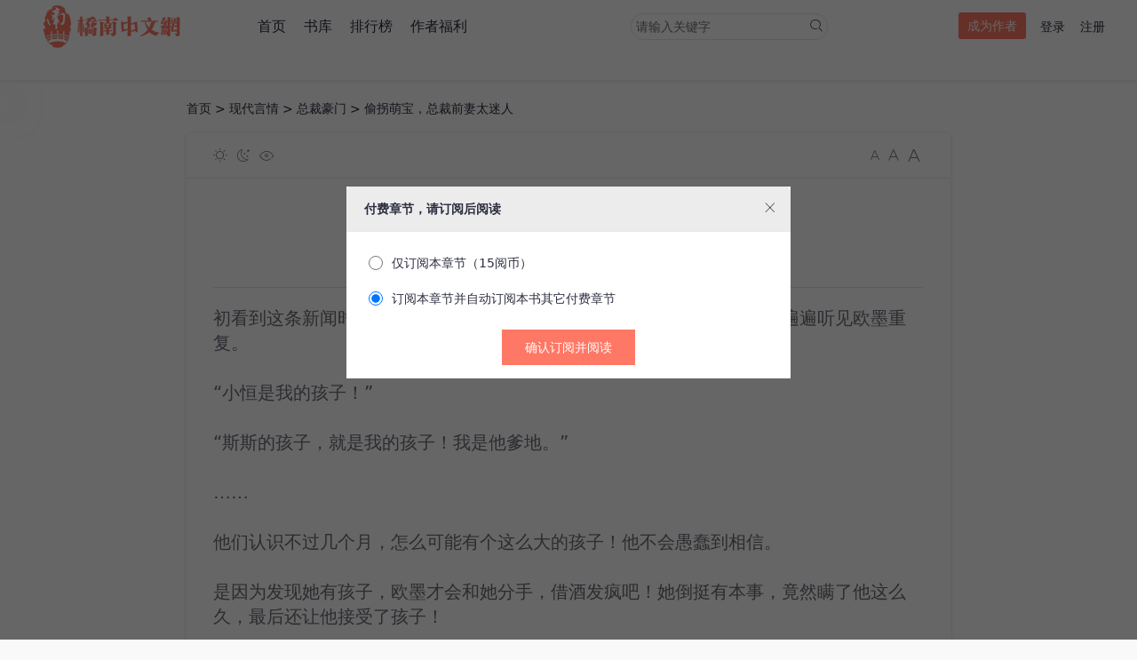

--- FILE ---
content_type: text/html; charset=utf-8
request_url: http://www.qiaonanbook.com/chapterid/276112.html
body_size: 5268
content:
<!DOCTYPE html>
<html lang="zh-CN">
<head>
    <meta charset="utf-8">
    <meta name="keywords" content="">
    <meta name="description" content="">
    <title id="title">259 你爸是莫少凌 偷拐萌宝，总裁前妻太迷人-桥南中文网</title>
</head>
<body>
<!--顶部栏-->

<link rel="stylesheet" href="/Public/css/cphome/iconfont.css">
<link rel="stylesheet" href="/Public/css/cphome/tiger.css">
<script type="text/javascript"
	src="/Public/jslib/jquery/jquery-1.8.2.min.js"></script>
<script src="/Public/js/cphome/control.js"></script>
<script src="/Public/js/cphome/slide.js"></script>
<!--顶部栏-->
<div id="header">
	<div class="wrap">
		<div class="logo">
			<img src="/Public/images/cphome/logo.png" />
		</div>
		<!-- <ul class="gender">
			<li><a
				href="/Cphome/index.html" title="女生">女</a></li>
			<li><a
				href="/Cphome/index/mindex.html" title="男生">男</a></li>
		</ul> -->
		<ul class="mainnav">
			<li><a href="/Cphome/index.html">首页</a></li>
			<li><a href="/Cphome/Category/index.html">书库</a></li>
			<li><a href="/Cphome/Category/index/rank/1.html">排行榜</a></li>
			<li><a href="/Cphome/index/welfare.html">作者福利</a></li>
		</ul>

		<div class="topsearch">
			<input type="text" placeholder="请输入关键字" class="kwd_text" /> <a
				href="javascript:void(0)" title="搜索"><i
				class="tiger icon-search blu_search"></i></a>
		</div>

				<div class="userlink">
			<a class="author" href="/Cpmember/Works/author.html">成为作者</a> <a
				href="/Cpmember/Login/index.html">登录</a> <a
				href="/Cpmember/Reg/index.html">注册</a>
			<div id="usernav"></div>
		</div>



	</div>
</div>

<script type="text/javascript">
    
    $(document).keydown(function(event){ 
        if(event.keyCode == 13){
            var keywords =$(".kwd_text").val();
            
            var url = '';
            if (keywords){
                url +="/keywords/"+encodeURI(keywords);
            }else
            {
                $(".kwd_text").focus();
                return false;
            }
            var search_url = '/Cphome/Category/search'+url;

            //alert(search_url);
            window.location = search_url;
        }
    });

    $('.blu_search').bind('click',function(){
         var keywords =$(".kwd_text").val();
            
            var url = '';
            if (keywords){
                url +="/keywords/"+encodeURI(keywords);
            }else
            {
                $(".kwd_text").focus();
                return false;
            }
            var search_url = '/Cphome/Category/search'+url;

            
            window.location = search_url;
    })

    $(function(){
        openMenu('usernav');
    })
        
    
</script>
 <script src="/Public/js/pegasus/function.js"></script>

    <script type="text/javascript">
        function click_tyle(id,c_type){
            //alert(id);
           $('#'+id).removeClass();
           $('#'+id).addClass(c_type);

           setCookie(id,c_type,365);


           //var id = getCookie(id);

           //alert(id);
        }

    </script>
<!--内容区-->
<div id="content">
    <div class="backimg"><img src="http://www.laohufawei.com/files/article/image/0/692/692s.jpg" /></div>
    
    <div class="contbox clearfix">
        
        <div class="crumb">
            <a href="/Cphome/index.html">首页</a> > <a href="/Cphome/category/index/cid/14">现代言情</a> > <a href="/Cphome/category/index/sid/1401">总裁豪门</a> > <a href="/Detail/index/articleid/965.html">偷拐萌宝，总裁前妻太迷人</a>
        </div>
        <div id="bookbox" class="day">
        <div id="txtsize" class="medium">
            <div class="booktop">
                <div class="theme">
                    <a href="javascript:void(0)" onclick="click_tyle('bookbox','day')"><i class="tiger icon-day"></i></a>
                    <a href="javascript:void(0)" onclick="click_tyle('bookbox','night')"><i class="tiger icon-night"></i></a>
                    <a href="javascript:void(0)" onclick="click_tyle('bookbox','eye')"><i class="tiger icon-eye"></i></a>
                </div>
                <div class="font">
                    <a class="font_small" href="javascript:void(0)" onclick="click_tyle('txtsize','small')"><i class="tiger icon-font"></i></a>
                    <a class="font_medium" href="javascript:void(0)" onclick="click_tyle('txtsize','medium')"><i class="tiger icon-font"></i></a>
                    <a class="font_big" href="javascript:void(0)" onclick="click_tyle('txtsize','big')"><i class="tiger icon-font"></i></a>
                </div>
            </div>
            <div class="detail">
                <h1>259 你爸是莫少凌</h1>
                <div class="info">
                    <a href="/User/index/accountid/5814.html"><i class="tiger icon-author"></i>南筝</a>
                    <span><i class="tiger icon-all"></i>6070字</span>
                    <span><i class="tiger icon-time"></i>2017-05-22 16:16:14</span>
                </div>
                <div id="main" class="txt">
                                                 初看到这条新闻时，莫少凌简直不敢相信自己的眼睛，他一遍遍回放，一遍遍听见欧墨重复。<br><br>    “小恒是我的孩子！”<br><br>    “斯斯的孩子，就是我的孩子！我是他爹地。”<br><br>    ……<br><br>    他们认识不过几个月，怎么可能有个这么大的孩子！他不会愚蠢到相信。<br><br>    是因为发现她有孩子，欧墨才会和她分手，借酒发疯吧！她倒挺有本事，竟然瞒了他这么久，最后还让他接受了孩子！<br><br>    这个女人是巫女，懂得下蛊吗？竟然将欧墨迷得团团转。换做是他，不杀了她已经够仁慈了，怎么可能接受这个来路不明的孩子！<br><br>    她骗了欧墨，也无耻地欺骗了他！既然她有孩子，为什么对他那么好？在日本时为什么和他接吻？他想脚踏两条船吗？当天下的男人都是傻子，任她玩的团团转？<br><b...                </div>
            </div>
            <div class="bookbtm">
            	<div class="dashang"><a href="" onclick="showMod(dashang);return false;"><i class="tiger icon-total"></i>打赏作者</a></div>
                <div class="guide">
                    <a href="/chapterid/276111.html"><i class="tiger icon-prev"></i>上一章</a>                        <a href="/Detail/chapter_list/articleid/965.html">返回目录</a>
                    <a href="/chapterid/276113.html">下一章<i class="tiger icon-next"></i></a>                </div>
                <div class="modtitle"><i class="tiger icon-book"></i>新书推荐</div>
						<ul class="tuijian">
							<li>
									<a href="/articleid/969.html">
									 
										<img src="http://www.laohufawei.com/files/article/image/0/704/704s.jpg" />									</a>
									<strong><a href="/articleid/969.html">逃婚俏妈咪</a></strong>
									<span><i class="tiger icon-author"></i><a href="/accountid/10295.html">夜弦</a> | 完本</span>
								</li><li>
									<a href="/articleid/1107.html">
									 
										<img src="http://www.laohufawei.com/files/article/image/2/2688/2688s.jpg" />									</a>
									<strong><a href="/articleid/1107.html">秘爱潜伏：非典型式宠妻</a></strong>
									<span><i class="tiger icon-author"></i><a href="/accountid/0.html">翩然云若</a> | 完本</span>
								</li><li>
									<a href="/articleid/1286.html">
									 
										<img src="http://www.laohufawei.com/files/article/image/1/1946/1946s.jpg" />									</a>
									<strong><a href="/articleid/1286.html">总裁一往情深！</a></strong>
									<span><i class="tiger icon-author"></i><a href="/accountid/34047.html">大浪淘沙</a> | 完本</span>
								</li><li>
									<a href="/articleid/1297.html">
									 
										<img src="http://www.laohufawei.com/files/article/image/1/1975/1975s.jpg" />									</a>
									<strong><a href="/articleid/1297.html">天后小娇妻</a></strong>
									<span><i class="tiger icon-author"></i><a href="/accountid/10291.html">喜小悦</a> | 完本</span>
								</li><li>
									<a href="/articleid/4514.html">
									 
										<img src="/Public/Uploads/article/66974723d8d32520_700.jpg" />									</a>
									<strong><a href="/articleid/4514.html">梦中梦是你</a></strong>
									<span><i class="tiger icon-author"></i><a href="/accountid/0.html">青豆日记</a> | 完本</span>
								</li><li>
									<a href="/articleid/4660.html">
									 
										<img src="/Public/Uploads/article/6785cc39aee69520_700.jpg" />									</a>
									<strong><a href="/articleid/4660.html">替身爱人</a></strong>
									<span><i class="tiger icon-author"></i><a href="/accountid/0.html">六不刘</a> | 完本</span>
								</li>						</ul>			<div class="respond">
                <div class="modtitle"><i class="tiger icon-comments"></i>最新评论<a class="comment" href="javascript:;" onclick="showMod(comment);return false;">我要评论</a></div>
                <ul class="responds">
                                        
                   
                    
                </ul>
                <div class="seemore"><a href="/book_comment/articleid/965.html">查看全部评论</a></div>
            </div>
				
                <!--
                <div class="action">
                    <a href="javascript:void(0)" onclick="showMod(yuepiao);return false;"><i class="tiger icon-badge"></i>月票</a>
                    <a href="javascript:void(0)" onclick="showMod(tuijian);return false;"><i class="tiger icon-ticket"></i>推荐</a>
                    <a href="javascript:void(0)" onclick="showMod(dashang);return false;"><i class="tiger icon-total"></i>打赏</a>
                    <a href="javascript:void(0)" onclick="showMod(comment);return false;"><i class="tiger icon-comments"></i>评论</a>
                </div>
                -->
            </div>
        </div>
        </div>
    </div>
</div>
<div id="footer">
    <p>Copyright © 2019 www.qiaonanbook.com All Rights Reserved
<script charset="UTF-8" id="LA_COLLECT" src="//sdk.51.la/js-sdk-pro.min.js"></script>
<script>LA.init({id:"Jz3STuJ34tPWHC4F",ck:"Jz3STuJ34tPWHC4F"})</script>
<script>
var _hmt = _hmt || [];
(function() {
  var hm = document.createElement("script");
  hm.src = "https://hm.baidu.com/hm.js?f029c2baba0ce44e38c91e0251e83159";
  var s = document.getElementsByTagName("script")[0]; 
  s.parentNode.insertBefore(hm, s);
})();
</script></p>
</div>
<div id="shelf" class="popup" style="display:none;">
    <div class="poptips">
        <div class="poptop">已加书架<span><a href="javascript:void(0)" onclick="showMod(shelf);return false;" title="关闭"><i class="tiger icon-close"></i></a></span></div>
        <div class="popcenter">
            <p>加入书架成功，您可以在“个人中心—我的书架”中查看书架内容。</p>
        </div>
        <div class="popbottom">
            <a href="" onclick="showMod(shelf);return false;">我知道了</a>
        </div>
    </div>
</div>
<div id="comment" class="popup" style="display:none;">
	<form id="sendcomment" action="/Cphome/Detail/sendcommentAdd" method="post" class="form-register">
	    <div class="poptips">
	        <div class="poptop">我要评论<span><a href="javascript:void(0)" onclick="showMod(comment);return false;" title="关闭"><i class="tiger icon-close"></i></a></span></div>
	        <div class="popcenter">
	        	<input type="hidden" name="articleid" value="965"/>
	            <textarea id="textarea_content" name="textarea_content" placeholder="请输入您所要评论的内容"></textarea>
	        </div>
	        <div class="popbottom">
	            <a id="send" href="javascript:void(0)">发布评论</a>
	        </div>
	    </div>
	</form>
</div>
<div id="yuepiao" class="popup" style="display:none;">
    <div class="poptips">
        <div class="poptop">投月票<span><a href="javascript:void(0)" onclick="showMod(yuepiao);return false;" title="关闭"><i class="tiger icon-close"></i></a></span></div>
        <div class="popcenter">
            <p><span>投票数量</span><input class="number" type="number" /><span>张 （当前拥有月票 <em>1</em> 张）</span></p>
            <p><span>投票寄语</span><input type="text" placeholder="支持一下，写的太棒了!希望可以再接再厉！" /></p>
        </div>
        <div class="popbottom">
            <a href="">投月票</a>
        </div>
    </div>
</div>
<div id="tuijian" class="popup" style="display:none;">
    <div class="poptips">
        <div class="poptop">投推荐票<span><a href="javascript:void(0)" onclick="showMod(tuijian);return false;" title="关闭"><i class="tiger icon-close"></i></a></span></div>
        <div class="popcenter">
            <p><span>投票数量</span><input class="number" type="number" /><span>张 （当前拥有推荐票 <em>5</em> 张，不足部分可余额抵扣）</span></p>
            <p><span>投票寄语</span><input type="text" placeholder="支持一下，写的太棒了!希望可以再接再厉！" /></p>
        </div>
        <div class="popbottom">
            <a href="">投推荐票</a>
        </div>
    </div>
</div>
<div id="dashang" class="popup" style="display: none;">
		<div class="poptips">
			<div class="poptop">
				我要打赏<span><a href="#"
					onclick="showMod(dashang);return false;" title="关闭"><i
						class="tiger icon-close"></i></a></span>
			</div>
			<div class="popcenter">
				<ul class="rewardlist">
					<li id="1" egold_num="188"
						articleid="965"><i
						class="tiger icon-flower"></i> <span>打赏鲜花一朵</span>
						(188阅币)</li><li id="2" egold_num="588"
						articleid="965"><i
						class="tiger icon-pen"></i> <span>打赏金笔一支</span>
						(588阅币)</li><li id="3" egold_num="1888"
						articleid="965"><i
						class="tiger icon-car"></i> <span>打赏跑车一辆</span>
						(1888阅币)</li><li id="4" egold_num="5888"
						articleid="965"><i
						class="tiger icon-yacht"></i> <span>打赏游艇一艘</span>
						(5888阅币)</li><li id="5" egold_num="10000"
						articleid="965"><i
						class="tiger icon-diamond"></i> <span>打赏钻石一枚</span>
						(10000阅币)</li><li id="6" egold_num="88888"
						articleid="965"><i
						class="tiger icon-crown"></i> <span>打赏皇冠一顶</span>
						(88888阅币)</li>				</ul>
			</div>
			<div class="popbottom rewardsub">
				<a href="javascript:;">打赏</a>
			</div>
		</div>
	</div>
        
   
 
        
<div id="dingyue" class="popup" style="display:block;">
    <div class="poptips">
        <div class="poptop">付费章节，请订阅后阅读<span><a href="#" onclick="showMod(dingyue);return false;" title="关闭"><i class="tiger icon-close"></i></a></span></div>
        <div class="popcenter">
            <p><input type="radio" class="subcont" id="subthis" name="subscribe" value="/Detail/add_subscribe/chapterid/276112.html"/> <label for="subthis">仅订阅本章节（15阅币）</label></p>
            <p><input type="radio" class="subcont" id="suball" name="subscribe" checked value="/Detail/add_auto_subscribe/chapterid/276112.html/> <label for="suball">订阅本章节并自动订阅本书其它付费章节</label></p>
        </div>
        <div class="popbottom">
            <a class="tipsub" href="">确认订阅并阅读</a>
        </div>
    </div>
</div>

<script type="text/javascript">  
    $(function(){
        var subscribe = $("input[type='radio']:checked").val();
        $('.tipsub').attr('href',subscribe);
        $("input[type='radio']").bind('click',function(){
            var url = $(this).val();
            $('.tipsub').attr('href','');
             $('.tipsub').attr('href',url);
        })
        var timeout ; 
        $("#main").mousedown(function() { 
            $('.bookflg').toggle();
        }); 
        
        //打赏
        $('.rewardlist li').bind('click',function(){
            $('.rewardlist li').removeClass('current');
            $(this).addClass('current');
        })

        $('.rewardsub').bind('click',function(){
             var current = $('.rewardlist').find('.current');
             var id = current.attr('id');
             var egold_num = current.attr('egold_num');
             var articleid = current.attr('articleid');

             if(typeof(id)!="undefined" && typeof(egold_num)!='undefined'){
                
                 var url = '/Cphome/Detail/addreward/giftid/'+id+'/egold_num/'+egold_num+'/articleid/'+articleid;

           
                 window.location = url;
             }else{
                alert('请选择打赏项！');
             }
           
        })
    })
    
    
	$('#send').bind('click',function(){
		$("form").submit();
	})
</script>
</body>
</html>

--- FILE ---
content_type: text/css
request_url: http://www.qiaonanbook.com/Public/css/cphome/iconfont.css
body_size: 14156
content:
@font-face {font-family: "tiger";
  src: url('iconfont.eot?t=1598227839704'); /* IE9 */
  src: url('iconfont.eot?t=1598227839704#iefix') format('embedded-opentype'), /* IE6-IE8 */
  url('[data-uri]') format('woff2'),
  url('iconfont.woff?t=1598227839704') format('woff'),
  url('iconfont.ttf?t=1598227839704') format('truetype'), /* chrome, firefox, opera, Safari, Android, iOS 4.2+ */
  url('iconfont.svg?t=1598227839704#tiger') format('svg'); /* iOS 4.1- */
}

.tiger {
  font-family: "tiger" !important;
  font-size: 16px;
  font-style: normal;
  -webkit-font-smoothing: antialiased;
  -moz-osx-font-smoothing: grayscale;
}

.icon-category:before {
  content: "\e699";
}

.icon-link:before {
  content: "\e648";
}

.icon-success:before {
  content: "\e6b1";
}

.icon-wrong:before {
  content: "\e6b7";
}

.icon-female:before {
  content: "\e71a";
}

.icon-male:before {
  content: "\e71d";
}

.icon-author:before {
  content: "\e617";
}

.icon-time:before {
  content: "\e65f";
}

.icon-font:before {
  content: "\e6ed";
}

.icon-night:before {
  content: "\e644";
}

.icon-day:before {
  content: "\e604";
}

.icon-alipay:before {
  content: "\e60c";
}

.icon-wepay:before {
  content: "\e632";
}

.icon-add:before {
  content: "\e6b9";
}

.icon-edit:before {
  content: "\e69e";
}

.icon-security:before {
  content: "\e71c";
}

.icon-folder:before {
  content: "\e83b";
}

.icon-close:before {
  content: "\e69a";
}

.icon-all:before {
  content: "\e755";
}

.icon-newhot:before {
  content: "\e7e8";
}

.icon-medal:before {
  content: "\e7e6";
}

.icon-lock:before {
  content: "\e6c0";
}

.icon-new:before {
  content: "\e71e";
}

.icon-file:before {
  content: "\e739";
}

.icon-book:before {
  content: "\e618";
}

.icon-comments:before {
  content: "\e69b";
}

.icon-blank:before {
  content: "\e67c";
}

.icon-tag:before {
  content: "\e6c5";
}

.icon-down:before {
  content: "\e653";
}

.icon-pie:before {
  content: "\e675";
}

.icon-view:before {
  content: "\e6b4";
}

.icon-process:before {
  content: "\e6ce";
}

.icon-cash:before {
  content: "\e60b";
}

.icon-flash:before {
  content: "\e6bd";
}

.icon-reading:before {
  content: "\e6f0";
}

.icon-prev:before {
  content: "\e697";
}

.icon-next:before {
  content: "\e6a7";
}

.icon-renew:before {
  content: "\e634";
}

.icon-hot:before {
  content: "\e628";
}

.icon-perfect:before {
  content: "\e676";
}

.icon-recommend:before {
  content: "\e672";
}

.icon-ticket:before {
  content: "\e8e9";
}

.icon-eye:before {
  content: "\e6e6";
}

.icon-total:before {
  content: "\e647";
}

.icon-calendar:before {
  content: "\e649";
}

.icon-favorite:before {
  content: "\e6a0";
}

.icon-pin:before {
  content: "\e6f2";
}

.icon-badge:before {
  content: "\e70a";
}

.icon-good:before {
  content: "\e717";
}

.icon-love:before {
  content: "\e7ce";
}

.icon-fire:before {
  content: "\e729";
}

.icon-vip:before {
  content: "\e6e4";
}

.icon-jifen:before {
  content: "\e70c";
}

.icon-set:before {
  content: "\e6ae";
}

.icon-bookshelf:before {
  content: "\e610";
}

.icon-weixin:before {
  content: "\e603";
}

.icon-delete:before {
  content: "\e69d";
}

.icon-search:before {
  content: "\e6ac";
}

.icon-account:before {
  content: "\e6b8";
}

.icon-pen:before {
  content: "\e608";
}

.icon-yacht:before {
  content: "\e60a";
}

.icon-qq:before {
  content: "\e6a1";
}

.icon-weibo:before {
  content: "\e6a8";
}

.icon-car:before {
  content: "\e666";
}

.icon-flower:before {
  content: "\e61a";
}

.icon-diamond:before {
  content: "\e61c";
}

.icon-signout:before {
  content: "\e606";
}

.icon-crown:before {
  content: "\e609";
}

.icon-remind:before {
  content: "\e713";
}

.icon-unfold:before {
  content: "\e600";
}



--- FILE ---
content_type: text/css
request_url: http://www.qiaonanbook.com/Public/css/cphome/tiger.css
body_size: 9151
content:
 /*reset*/
html, body, body div, span, object, iframe, h1, h2, h3, h4, h5, h6, p, blockquote, pre, abbr, address, cite, code, del, dfn, em, img, ins, kbd, q, samp, small, strong, sub, sup, var, b, i, dl, dt, dd, ol, ul, li, fieldset, form, label, legend, table, caption, tbody, tfoot, thead, tr, th, td, article, aside, figure, footer, header, menu, nav, section, time, mark, audio, video, details, summary {margin:0;padding:0;border:0;font-size:100%;font-weight:normal;vertical-align:baseline;background:transparent;}
article, aside, figure, footer, header, nav, section, details, summary {display:block;}html {box-sizing:border-box;}img,object,embed {max-width:100%;}
html {overflow-y:scroll;}ul {list-style:none;}a {margin:0;padding:0;font-size:100%;vertical-align:baseline;background:transparent;text-decoration:none;}a:hover {text-decoration:none;}
input, select {vertical-align:middle;}select, input, textarea {font: 99% sans-serif;}strong {font-weight: bold;}button, input, select, textarea {margin: 0;}
/*common*/
body {min-width:1200px;min-height:100%;font-size:14px;font-family: -apple-system, system-ui, BlinkMacSystemFont, "Segoe UI", Roboto, "PingFang SC", "Hiragino Sans GB", "Microsoft YaHei", "Helvetica Neue", sans-serif;}
.wrap,.section {position:relative;width:1200px;margin:0 auto;}
/*header*/
#header {position:fixed;top:0;left:0;width:100%;height:90px;z-index:10;}
.logo {display:block;float:left;padding:5px;}.logo img {display:block;}
.gender {position:absolute;top:15px;left:210px;display:none;width:80px;height:30px;border-radius:3px;overflow:hidden;}
.gender li {display:block;float:left;width:40px;height:30px;text-align:center;line-height:30px;}
.mainnav {position:absolute;top:15px;left:250px;display:block;height:30px;}
.mainnav li {display:block;float:left;height:30px;line-height:30px;margin-right:20px;font-size:16px;}
.topsearch {position:absolute;top:15px;left:670px;display:block;display:block;width:220px;height:28px;border-radius:14px;}
.topsearch input {display:block;width:200px;height:28px;font-size:14px;text-indent:5px;border:0;padding:0;background:transparent;}
.topsearch a {position:absolute;top:5px;right:5px;}.topsearch .tiger{font-size:14px;}
.userlink {position:absolute;top:14px;right:-20px;}
.userlink a {display:block;float:left;margin-right:15px;height:30px;line-height:30px;padding:1px;font-size:14px;}.userlink a.author {padding:0 10px;border-radius:3px;}
#usernav {position:absolute;top:0;right:0;}.wrap #usernav {right:-20px;}
#usernav span {position:relative;display:block;float:left;height:36px;padding:12px 15px;font-size:14px;line-height:36px;}
#usernav span.icon {padding:12px 10px;}#usernav span.current .usernav {display:block;}
#usernav img {display:block;float:left;width:36px;height:36px;margin-right:10px;border-radius:50%;}
.usernav {position:absolute;top:60px;right:0;display:none;width:130px;z-index:10;overflow:hidden;}
.usernav li {display:block;height:40px;line-height:40px;font-size:14px;}
.usernav li a {display:block;height:40px;line-height:40px;text-indent:20px;}
.usernav li .tiger{font-size:14px;margin-right:10px;}.icon .tiger{font-size:24px;line-height:36px;}
.dot {position:absolute;right:10px;top:12px;display:block;width:4px;height:4px;background:#fe7865;overflow:hidden;border-radius:100%;}
/*content*/
#content {position:relative;padding:110px 0 15px 0;clear:both;background:#fff;}
.banner {width:1200px;margin:15px auto;clear:both;overflow:hidden;box-shadow:0 0 2px rgba(0, 0, 0, .1);}.banner img {display:block;}
.left {float:left;width:235px;margin-right:15px;}.middle {float:left;width:640px;margin-right:15px;}.right {float:left;width:295px;}
.content {float:left;width:950px;}
.main {float:left;width:890px;margin-right:15px;}.column {float:left;width:286px;margin-right:16px;}.section .column:nth-child(3) {margin-right:15px;}
.modtitle {position:relative;height:49px;line-height:49px;font-size:16px;}.modtitle .tiger {font-size:18px;line-height:49px;margin-right:8px;}
.modtitle a .tiger {color:#2c2e3f;}.modtitle a:hover .tiger {color:#fe7865;}
.modtitle sub {font-size:12px;color:#9d9e9f;}
.recommend {height:585px;}
.recommend ul {display:block;padding:5px 0;}.recommend ul li {display:block;height:35px;line-height:35px;overflow:hidden;}
#slide {position:relative;display:block;width:640px;height:300px;margin-bottom:15px;clear:both;overflow:hidden;z-index:1;}
.slide {position:absolute;left:0;top:0;width:99999px;}
.slide li {position:relative;display:block;float:left;width:640px;height:300px;}
.slideprev,.slidenext {position:absolute;display:block;width:30px;height:30px;top:135px;text-align:center;border-radius:15px;cursor:pointer;}
.slideprev {left:10px;} .slidenext {right:10px;}.slideprev .tiger,.slidenext .tiger {font-size:16px;line-height:30px;}
.pagination {position:absolute;left:265px;bottom:10px;width:120px;height:10px;text-align:center;z-index:2;}
.pagination li {display:block;float:left;width:10px;height:10px;font-size:0;line-height:0;margin-right:10px;padding:0;border-radius:5px;cursor:pointer;overflow:hidden;}
.editors {height:270px;}.editors ul {clear:both;overflow:hidden;}
.editors ul li {display:block;float:left;width:310px;height:89px;padding:10px 0;overflow:hidden;}
.editors ul li:first-child,.editors ul li:nth-child(3) {padding-right:20px;}
.editors ul li:nth-child(3),.editors ul li:last-child {border-bottom:none;}
.editors ul li strong {display:block; font-size:16px;font-weight:normal;padding-bottom:10px;}.editors ul li p {line-height:28px;}
.popular {height:410px;margin-bottom:15px;}
.popular ul li {height:36px;line-height:36px;text-align:right;font-size:12px;}.popular ul li span {float:left;font-size:14px;}
.popular ul em {display:block;float:left;width:16px;height:16px;font-size:10px;line-height:16px;text-align:center;margin:10px 10px 10px 0;border-radius:50%;font-style:normal;}
.notice {height:160px;}.notice ul {padding:3px 0 0;}
.notice li {display:block;height:35px;line-height:35px;overflow:hidden;}
.featured {position:relative;height:520px;}
.tablist {position:absolute;right:-15px;top:0;}
.tablist li {display:block;float:left;height:49px;line-height:49px;margin-right:15px;padding:0 10px 1px;font-size:16px;cursor:pointer;}
.tablist li.current {padding-bottom:0;}
.sortcontent {padding-top:20px;clear:both;overflow:hidden;}
.sortcontent li {display:block;float:left;width:290px;height:130px;padding:0 30px 20px 0;}
.sortcontent li img {display:block;float:left;height:130px;margin-right:10px;}
.sortcontent li strong {display:block;height:24px;line-height:24px;padding-bottom:5px;font-size:16px;font-weight:normal;overflow:hidden;}
.sortcontent li p {display:block;height:72px;line-height:24px;font-size:13px;padding:5px 0 4px;overflow:hidden;}
.sortcontent li span {display:block;height:20px;line-height:20px;}
.sortcontent li span .tiger {margin-right:5px;font-size:12px;}
.sortcontent li:first-child {width:220px;height:430px;}
.sortcontent li:first-child img {width:210px;height:280px;float:none;margin-right:0;margin-bottom:10px;}
.sortcontent li:first-child p {height:81px;line-height:27px;font-size:14px;}
.vote {height:520px;}
.vote ul {display:block;padding:11px 0;}
.vote ul li {display:block;height:32px;line-height:32px;overflow:hidden;}
.rank {height:495px;}
.rank ul li:last-child {border-bottom:none;}
.rank ul li {display:block;height:35px;line-height:35px;}
.rank ul em {display:block;float:left;width:16px;height:16px;font-size:10px;line-height:16px;text-align:center;margin:10px 10px 9px 0;border-radius:50%;font-style:normal;}
.first {position:relative;padding:10px 0;margin:0;height:100px;}
.first sup {height:16px;padding:2px 3px;}.first strong {display:block;height:22px;font-size:16px;font-weight:normal;padding:8px 0;}
.first em {display:block;font-size:18px;font-style:normal;}.first sub {font-size:12px;padding-left:5px;}
.first span {display:block;padding-top:7px;font-size:12px;}.first img {position:absolute;right:5px;top:10px;display:block;height:100px;}
.newbook {height:545px;}.newbook ul {clear:both;overflow:hidden;}
.newbook ul li {display:block;float:left;width:280px;height:130px;padding:17px 15px 17px 0;}
.newbook li img {display:block;float:left;height:130px;margin-right:10px;}
.newbook li strong {display:block;height:24px;line-height:24px;padding-bottom:5px;font-size:16px;font-weight:normal;overflow:hidden;}
.newbook li p {display:block;height:72px;line-height:24px;font-size:13px;padding:5px 0 4px;overflow:hidden;}
.newbook li span {display:block;height:20px;line-height:20px;}
.newbook li span .tiger {margin-right:5px;font-size:12px;}
.newbook li:nth-child(7),.newbook li:nth-child(8),.newbook li:last-child {border-bottom:none;}
.newhot {height:545px;}
.newhot ul {padding:7px 0;}.newhot ul li {height:37px;line-height:37px;text-align:right;font-size:12px;}
.newhot ul li span {float:left;font-size:14px;}
.update {position:relative;}
.chapter table {width:100%;border-collapse:collapse;}.chapter tr:last-child {border-bottom:none;}
.chapter td {line-height:40px;vertical-align:top;border:none;}
.chapter td:first-child {width:30%;}.chapter td:nth-child(2) {width:40%;}.chapter td:nth-child(3) {width:15%;text-align:center;}.chapter td:last-child {width:15%;text-align:right;}
.tips {margin-left:5px;padding:0 5px;font-style:normal;border-radius:3px;color:#fff;background:#fe7865;}.tips:hover {color:#fff;}
#footer {padding:20px 0;clear:both;overflow:hidden;}#footer a {margin:0 5px;}#footer p {text-align:center;line-height:36px;}
/* sign */
#sign {position:absolute;top:50%;left:50%;width:900px;height:506px;margin:-253px 0 0 -450px;background:#fff;box-shadow:0 2px 30px rgba(0, 0, 0, .15);}
.figure {float:left;width:450px;overflow:hidden;}
.figure img {display:block;width:450px;}
.signup {position:relative;float:left;width:370px;height:426px;padding:40px;}
.signin {position:relative;float:left;width:370px;height:386px;padding:80px 40px 40px;}
.form-item {width:100%;color:#9d9e9f;margin-bottom:20px;text-align:right;}
.form-item label {float:left;}
.form-item input {display:block;width:100%;height:40px;font-size:18px;border:none;border-bottom:1px solid #e7e8ed;}
.form-item span {line-height:40px;}
.confirm {float:left;width:50%;height:40px;font-size:14px;border:none;color:#fff;background:#fe7865;}
.thirdparty {position:absolute;bottom:40px;width:370px;padding-top:20px;}
.postscript{height:1px;border-top:1px solid #e7e8ed;text-align:center;}
.postscript span{position:relative;top:-12px;color:#9d9e9f;background:#fff;padding:0 10px;}
.thirdparty ul {display:flex;padding-top:30px;clear:both;overflow:hidden;justify-content:space-around;}
.thirdparty li {display:block;width:60px;height:60px;text-align:center;border-radius:50%;overflow:hidden;}
.thirdparty li a,.thirdparty li span {display:block;width:60px;height:60px;border-radius:50%;overflow:hidden;}
.thirdparty li.qq {background:#12b7f5;}
.thirdparty li.weixin {background:#00bc0c;}
.thirdparty li.weibo {display:none;background:#eb192d;}
.thirdparty .tiger {line-height:60px;font-size:30px;color:#fff;overflow:hidden;}


.sidebar {}
.sidebar {float:left;width:200px;margin-right:50px;padding-top:10px;}
.content {float:left;width:950px;padding-top:10px;}
/*cate*/
.sort {height:31px;margin-bottom:10px;border-bottom:1px solid #e7e8ed;}
.sort li {display:block;float:left;height:30px;line-height:30px;text-align:center;}
.sort li.current {border-top:2px solid #fe7865;border-left:1px solid #e7e8ed;border-right:1px solid #e7e8ed;background:#fff;}
.sort li a {display:block;padding:0 15px;}
.sort li.current a {color:#fe7865;}

.filter {}
.filter strong {position:relative;display:block;height:44px;line-height:44px;font-weight:normal;border-bottom:1px solid #e7e8ed;}
.filter strong .tiger {font-size:16px;line-height:49px;margin-right:8px;}
.filter ul {padding:10px 0;}
.filter ul li {line-height:36px;}
.filter ul li ul {display:block;margin-left:20px;padding:0;}
.filter ul li ul li a {display:block;color:#9d9e9f;background:url(../../images/cphome/general.png) right center no-repeat;}
.filter li.current a,.filter ul li a:hover {color:#fe7865;}
.filter ul li ul li.current a,.filter ul li ul li a:hover {background:url(../../images/cphome/filter.png) right center no-repeat;}


.booklist {clear:both;}
.booklist li {display:block;float:left;width:450px;height:180px;padding:20px 0;border-bottom:1px solid #e7e8ed;}
.booklist li img {display:block;float:left;width:144px;height:180px;margin-right:20px;}
.booklist li strong {display:block;height:24px;margin-bottom:5px;font-size:16px;font-weight:normal;}
.booklist li strong a {color:#141517;}
.booklist li p {display:block;height:96px;padding:8px 0 7px;line-height:24px;color:#6c6d79;overflow:hidden;}
.booklist li span {display:block;height:20px;line-height:20px;font-size:12px;color:#9d9e9f;}
.booklist li span a {color:#9d9e9f;}

.booklist li strong a:hover,.booklist li span a:hover {color:#fe7865;}
.booklist li span .tiger {margin-right:5px;font-size:12px;}
.booklist li:nth-child(2n+1) {padding-right:50px;}
.booklist li img {border-radius:3px;box-shadow:0 0 10px rgba(0, 0, 0, .25);}

/*pagelist*/
.pagelist {position:relative;height:32px;padding:20px 0 5px;line-height:32px;text-align:center;}
.pagelist a,.pagelist a:hover {margin:0 5px;padding:6px 12px;background:#ececed;}
.pagelist a.current,.pagelist a:hover {color:#fff;background:#fe7865;}.pagelist span {padding:0 5px;color:#9d9e9f;}

.order {height:31px;border-bottom:1px solid #e7e8ed;text-align:right;}.order span {line-height:31px;color:#9d9e9f;}
.order ul {float:left;}.order strong {float:left;line-height:31px;}
.order li {display:block;float:left;margin-right:15px;}
.order li a {display:block;height:31px;line-height:31px;padding-bottom:1px;}
.order li a:hover,.order li.current a {color:#fe7865;padding-bottom:0;border-bottom:1px solid #fe7865;}
.order li .tiger {margin-left:3px;}
.order li a .tiger {display:none;}.order li.current a .tiger {display:inline-block;}
/*clearfix*/
.clearfix{*zoom:1}
.clearfix:after,.clearfix:before{content:" ";display:table;}
.clearfix:after{height:0;line-height:0;visibility:hidden;clear:both;}

/*book*/
.backimg {height:300px;filter:blur(30px);opacity:.25;background-size:cover;overflow:hidden;}.backimg img {display:block;width:100%;}
.book {position:relative;width:1200px;margin:-300px auto 0;background:#fff;}
.bookinfo {height:300px;padding:30px;}
.bookimg {float:left;width:225px;margin-right:25px;}.bookimg img {display:block;width:225px;height:300px;border-radius:3px;box-shadow:0 0 10px rgba(0, 0, 0, .25);}
.summary {float:left;width:890px;}
.summary strong {display:block;height:40px;padding-bottom:12px;font-size:30px;font-weight:normal;}.summary sub {font-size:16px;}
.data {height:24px;line-height:24px;padding-bottom:12px;}
.data em {font-size:18px;font-style:normal;}.data sub {font-size:14px;padding-left:5px;}
.tags {height:28px;clear:both;overflow:hidden;}
.tags span,.tags a {display:block;float:left;height:26px;line-height:26px;margin-right:10px;padding:0 15px;border:1px solid #ececed;border-radius:14px;}
.tags a {border:1px solid #fe7865;}
.summary p {height:120px;;margin:12px 0;line-height:30px;font-size:16px;overflow:hidden;overflow-y:scroll;}
.read {height:40px;}
.read a,.read span {display:block;float:left;width:160px;height:40px;margin-right:10px;text-align:center;line-height:40px;background:#ececed;}
.read a.current {color:#fff;background:#fe7865;}
.read span {color:#fe7865;}

.bookvote {float:right;height:40px;margin:-40px -10px 0 0;}
.bookvote a {display:block;float:left;padding:0 10px;text-align:center;font-size:12px;}
.bookvote .tiger {display:block;margin-bottom:3px;font-size:20px;color:#fe7865;}

.booktab {height:50px;line-height:50px;margin-bottom:10px;border-bottom:1px solid #ececed;}
.booktab a {display:block;float:left;height:50px;line-height:50px;padding:0 30px;font-size:16px;}
.booktab a.current {color:#fe7865;padding-bottom:0;border-bottom:1px solid #fe7865;}

.chapterlist {padding:0;clear:both;overflow:hidden;}

.chapterlist dl {width:890px;color:#9d9e9f;clear:both;overflow:hidden;}
.chapterlist dt {position:relative;height:40px;line-height:40px;}
.chapterlist dt .tiger {color:#fe7865;}
.chapterlist dt span {position:absolute;right:0;font-size:12px;}
.chapterlist dd {width:890px;height:40px;line-height:40px;border-bottom:1px solid #e7e8ed;}


.chapterlist ul {width:940px;clear:both;overflow:hidden;}
.chapterlist li {position:relative;display:block;float:left;width:420px;padding-right:50px;height:40px;line-height:40px;border-bottom:1px dashed #e7e8ed;}
.chapterlist li .tiger {position:absolute;color:#fe7865;right:50px;}

.catalog .chapterlist ul {width:1230px;}
.catalog .chapterlist li {width:380px;padding-right:30px;}
.catalog .chapterlist li .tiger {right:30px;}
/*detail*/
.contbox {position:relative;width:860px;margin:-300px auto 0;}
.crumb {height:40px;line-height:24px;}
#bookbox {color:#6c6d79;box-shadow:0 1px 4px rgba(0, 0, 0, .1);}
.booktop {position:relative;height:30px;padding:10px;}
.theme {position:absolute;left:30px;}
.font {position:absolute;right:25px;}
.theme .tiger {margin-right:5px;}
.theme a {display:block;float:left;padding:0;margin-right:5px;font-size:14px;line-height:30px;}
.font .tiger {margin-right:3px;}
.font a {display:block;float:left;padding:0;margin-right:5px;line-height:30px;}
.font_small,.font_small .tiger {font-size:12px;}
.font_medium,.font_medium .tiger {font-size:14px;}
.font_big,.font_big .tiger {font-size:16px;}
.detail {padding:20px 30px;border:solid;border-width:1px 0;}
.detail h1 {text-align:center;padding:10px 0;}
.info {font-size:12px;text-align:center;line-height:24px;padding:10px 0;font-size:14px;border-bottom:1px solid;}
.info .tiger {margin-right:3px;font-size:14px;}
.info a,.info span {margin-right:5px;font-size:14px;}
.txt {padding:20px 0;}
.bookbtm {position:relative;padding:20px 15px;clear:both;overflow:hidden;}
.dashang {clear:both;overflow:hidden;}
.dashang a {display:block;width:80px;margin:0 auto;padding:0 10px;line-height:30px;text-align:center;color:#fff;background:#fe7865;}
.dashang a:hover {color:#fff;}
.dashang .tiger {margin-right:5px;}
.guide {display:flex;justify-content:space-around;padding:20px 0;}
.guide a {display:block;margin-right:8px;padding:0 10px;line-height:30px;}
/* .action {position:absolute;right:22px;display:none;} */
/* .action .tiger {margin-right:3px;} */
.booktop a,.info a,.guide a {color:#6c6d79;}
.day {background:#fff;}
.day .detail,.day .info,.day .guide a {border-color:#e7e8ed;}
.eye {background:#c7edcc;}
.eye .detail,.eye .info,.eye {border-color:#9d9e9f;}
.night {background:#282828;}
.night .detail,.night .info,.night .guide a {border-color:#6c6d79;}
.small h1 {font-size:24px;}.small .txt {font-size:16px;line-height:24px;}
.medium h1 {font-size:28px;}.medium .txt {font-size:20px;line-height:28px;}
.big h1 {font-size:32px;}.big .txt {font-size:24px;line-height:32px;}
/*user*/
.uinfo {padding:0 10px;}
.uinfo p {padding:5px 0;}
.icon-female{color:#fe7865;}

/*responds*/
.respond {clear:both;overflow:hidden;}
.comment {position:absolute;right:0;top:11px;height:26px;line-height:26px;font-size:12px;padding:0 15px;border:1px solid #fe7865;border-radius:14px;}
.responds {clear:both;background:#fff;}
.responds li {padding:15px 0;border-bottom:1px solid #e7e8ed;}
.vcard {height:30px;line-height:30px;text-align:right;color:#9d9e9f;}
.vcard img {display:block;float:left;width:40px;height:40px;margin-right:10px;border-radius:20px;}
.vcard strong {display:block;float:left;font-weight:bold;}
.vcard strong a {color:#141517;}.vcard strong a:hover {color:#fe7865;}

.entry {padding-left:50px;}.entry p {padding:5px 0;line-height:24px;}
.todo {height:22px;line-height:22px;text-align:right;}
.todo span {float:left;padding-left:50px;color:#9d9e9f;}.todo span a {margin-left:0;}
.todo a {margin-left:20px;color:#9d9e9f;}
.todo .tiger {margin-right:5px;}
.todo a.current {padding-bottom:16px;background:url(../img/arrow.png) center bottom no-repeat;}

.subresponds {display:none;margin:12px 0 0 50px;border:1px solid #e7e8ed;border-bottom:0;}
.subresponds li {padding:10px;}
.seemore {margin:15px 0;font-size:12px;line-height:30px;text-align:center;background:#ececed;clear:both;overflow:hidden;}
.seemore a {display:block;}

.right .interact:first-child {margin-top:50px;}
.interact {margin-bottom:15px;text-align:center;border:1px solid #ececed;clear:right;overflow:hidden;}
.interact em {display:block;padding:25px 0 15px;font-style:normal;font-size:18px;color:#fe7865;}
.interact span {display:block;color:#9d9e9f;}.interact p i {font-style:normal;color:#fe7865;}
.interact strong {display:block;padding:8px 0;font-size:30px;font-weight:normal;}
.interact p {padding-bottom:15px;}
.interact .tiger {display:block;font-size:60px;color:#fe7865;}
.interact a {display:block;width:180px;height:40px;margin:15px auto;text-align:center;line-height:40px;color:#fff;background:#fe7865;}
.interact a:hover {color:#fff;}

.icon-flower {color:#FF8295;}
.icon-pen {color:#dcd660;}
.icon-yacht {color:#a9bdbd;}
.icon-car {color:#f85b18;}
.icon-diamond {color:#71defd;}
.icon-crown {color:#e4ae35;}
.respond .icon-badge,.respond .icon-ticket {color:#fe7865;}

.top3 {padding:20px 0;}
.top3 li {position:relative;display:block;float:left;width:98px;}
.top3 li img {display:block;width:80px;height:80px;margin:0 auto;border-radius:50%;}
.top3 li span {display:block;height:24px;line-height:24px;text-align:center;}
.top3 .tiger {position:absolute;right:0px;top:0;font-size:24px;}
.gold .tiger {color:#e3b133;}.silver .tiger {color:#ccccc4;}.copper .tiger {color:#daad8b;} 


.fans {margin-bottom:15px;}
.fans ul li {height:40px;line-height:40px;text-align:right;font-size:12px;border-bottom:1px dashed #e7e8ed;}.fans ul li span {float:left;font-size:14px;}
.fans ul em {display:block;float:left;width:16px;height:16px;font-size:10px;line-height:16px;text-align:center;margin:10px 10px 10px 0;border-radius:50%;font-style:normal;background:#ececed;}
.fans ul li:first-child em,.fans ul li:nth-child(2) em,.fans ul li:nth-child(3) em {color:#fff;background:#fe7865;}
.fans .tiger {margin-right:5px;}

/* popup */
.popup {position:fixed;width:100%;height:100%;left:0;top:0;z-index:10;background:rgba(0,0,0,0.6);filter:Apha(opcity=60);}
.poptips {position:fixed;left:50%;top:50%;width:500px;margin:-150px 0 0 -250px;background:#fff;}
.poptop {position:relative;height:50px;line-height:50px;font-size:164x;text-indent:20px;font-weight:bold;border-radius:5px 5px 0 0;border-bottom:1px solid #e7e8ed;background:#ececed;}
.poptop span {position:absolute;right:15px;top:0;display:block;}
.poptop .tiger {font-size:16px;line-height:40px;}

.popalert {padding:10px 20px 20px;text-align:center;}
.popalert .tiger {font-size:48px;}
.popalert .icon-success {color:#29cc97;}.popalert .icon-warning {color:#fec400;}
.popalert p {padding:30px 0 10px;font-size:16px;}

.popcenter {padding:15px;}
.popcenter textarea {width:460px;height:200px;padding:4px;font-size:14px;line-height:26px;border:1px solid #e7e8ed;}
.popcenter p {line-height:40px;clear:both;overflow:hidden;}
.popcenter img {display:block;margin:10px auto 0;}
.popcenter span {float:left;margin-right:10px;line-height:40px;}
.popcenter em {color:#fe7865;font-style:normal;}
.popcenter input,.popcenter select {display:block;float:left;width:400px;height:30px;padding:0;margin:6px 0;border:1px solid #e7e8ed;appearance:none;}
.popcenter input {text-indent:5px;}
.popcenter input.number {width:50px;margin-right:10px;}
.popcenter input.subcont {width:16px;margin:5px 10px;}
.popcenter input.subject {width:468px;}
.popcenter ul {clear:both;overflow:hidden;}
.popcenter ul li {display:block;float:left;width:233px;height:40px;line-height:40px;padding:1px;text-indent:10px;}
.popcenter ul li input {width:auto;border:none;padding:0;margin:7px 0 0 1px; margin-right:10px;}
.popcenter ul li.current {padding:0;border:1px solid #fe7865;}

/* .preview {height:450px;overflow:auto;} */
.close {position:absolute;right:10px;top:10px;}
.popbottom {padding-bottom:15px;}
.popbottom a,.popbottom button {display:block;width:150px;height:40px;margin:0 auto;line-height:40px;text-align:center;color:#fff;background:#fe7865;border:none;}
.popbottom a:hover {color:#fff;}

/*search*/
.search {width:600px;margin:0 auto;padding-bottom:15px;clear:both;overflow:hidden;}
.search input {display:block;float:left;width:450px;height:36px;padding:0;border:1px solid #e7e8ed;}
.search a {display:block;float:left;width:148px;height:38px;text-align:center;line-height:38px;color:#fff;background:#fe7865;}
.search a:hover {color:#fff;}

/*usercenter*/
#uhead {position:fixed;top:0;left:0;width:100%;height:60px;border-bottom:1px solid #e7e8ed;z-index:10;background:#fff;}
#uhead .logo {padding:5px 10px;border-right:1px solid #e7e8ed;}
#uhead .mainnav {left:200px;}
#uhead .topsearch {left:480px;}
#user {padding-top:61px;}

#uside {position:fixed;left:0;top:0;width:180px;min-height:100%;padding-top:60px;border-right:1px solid #e7e8ed;background:#fff;}
.usermenu {position:relative;width:181px;background:transparent;}
.usermenu li {display:block;height:62px;}
.usermenu li .tiger {margin-right:10px;float:left;font-size:24px;}
.usermenu li a {display:block;height:60px;line-height:60px;padding-left:15px;color:#666;border-left:3px solid #fff;}
.usermenu li.current a {border-left:3px solid #fe7865;border-top:1px solid #e7e8ed;border-bottom:1px solid #e7e8ed;color:#fe7865;background:#f9f9f9;}
.usermenu li a:hover {color:#fe7865;}
.profile {padding:20px;text-align:center;}
.profile img {display:block;width:120px;border-radius:100%;margin:0 auto 10px;}

#ucontent {position:relative;margin:60px 0 0 181px;padding:30px 30px 10px;}
.utab {height:30px;margin-bottom:20px;}
.utab li {display:block;float:left;margin-right:30px;font-size:16px;}
.utab li a {display:block;height:28px;line-height:28px;border-bottom:2px solid #f9f9f9;}
.utab li.current a,.utab li a:hover {border-bottom:2px solid #fe7865;}

.ubox {margin-bottom:20px;border:1px solid #e7e8ed;background:#fff;}
.ubox h3 {display:block;height:40px;line-height:40px;text-indent:15px;border-bottom:1px solid #e7e8ed;background:#ececed;}
.ubox h3.volume {text-indent:10px;border-top:1px solid #e7e8ed;background:#f9f9f9;}
.ubox h3 span {float:right;padding-right:15px;}.ubox h3 span .tiger {margin-right:5px;}
.ubox p {line-height:36px;padding:5px 15px;clear:both;overflow:hidden;}

.ubox ul {padding:0;clear:both;overflow:hidden;}
.ubox ul li {position:relative;height:36px;line-height:36px;border-bottom:1px solid #e7e8ed;}
.ubox ul li:last-child {border-bottom:none;}
.ubox ul li span {display:block;float:left;width:200px;text-align:right;padding-right:10px;margin-right:10px;background:#f9f9f9;}
.ubox ul li span.serial {width:auto;padding-right:0;background:none;}
.ubox ul li.radio input {display:block;float:left;width:auto;}
.ubox ul li.radio label {display:block;float:left;margin-right:10px;}
.ubox ul li select,.ubox ul li input {display:block;float:left;width:500px;height:24px;line-height:22px; margin:5px 10px 0 0;padding:0;text-indent:5px;border:1px solid #e7e8ed;}
.ubox ul li textarea {display:block;float:left;width:500px;height:150px;margin:5px 0;padding:0;text-indent:5px;border:1px solid #e7e8ed;}
.ubox ul li textarea.chapter-content {width:640px;height:480px;}
.ubox ul li.text {height:auto;clear:both;overflow:hidden;}
.ubox ul li.text span {position:absolute;}
.ubox ul li.text p {height:auto;padding:0 10px;border-left:210px solid #f9f9f9;}
.ubox ul li.text textarea#content {padding:0;}
.ubox ul li.submit {padding:10px;padding-left:220px;text-indent:0;}
.ubtn {margin-left:5px;padding:3px 6px;font-style:normal;color:#fff;background:#fe7865;}

a.ubtn:hover,a.submit-btn:hover,a.file:hover {color:#fff;}
.submit-btn,.cancle-btn,#clipBtnhi,.canclehi {display:block;float:left;margin-right:10px;text-align:center;border:none;}
.submit-btn,#clipBtnhi {width:80px;height:36px;line-height:36px;color:#fff;background:#fe7865;}
.cancle-btn,.canclehi {width:78px;height:34px;line-height:34px;border:1px solid #e7e8ed;}

.ubox ul li.upload {padding:10px 0 0 20px;border-bottom:none;text-indent:0;}
.ubox ul li.preview {height:auto;padding:10px 0 0 20px;border-bottom:none;clear:both;overflow:hidden;text-indent:0;}
.ubox ul li.head-submit,.head-submit {padding:20px;text-indent:0;clear:both;overflow:hidden;}
.view320,.view100,.view80 {float:left;text-align:center;border:1px solid #e7e8ed;}
.view320 {width:320px;height:320px;line-height:320px;margin-right:20px;}
.view100 {width:100px;height:100px;line-height:100px;margin:220px 20px 0 0;}
.view80 {width:80px;height:80px;line-height:80px;margin-top:240px;}
.file {position:relative;width:180px;padding:5px 8px;color:#fff;background:#fe7865;cursor:pointer;}
.ubox ul li .file input {position:absolute;width:180px;height:30px;left:0;right:0;top:0;opacity:0;cursor:pointer;}

.ubox .pagelist {padding:10px 0 10px;}

.ubox th,.ubox td {padding:3px 5px;line-height:30px;text-align:center;border-bottom:1px solid #e5e6eb;}

.message th:nth-child(2),.message th:nth-child(3),.message td:nth-child(2),.message td:nth-child(3) {text-align:left;}
.message th:first-child {width:30px;}.message th:last-child {width:80px;}
.message tr:last-child td {padding:5px 0 5px 10px;text-align:left;}
/*.message tr:last-child td,.reading tr:last-child td  {border-bottom:none;}*/
.mbtn {margin-left:5px;padding:3px 6px;background:#ececed;}.mbtn input {margin-right:5px;}
.mbtn.current,.mbtn:hover {color:#fff;background:#fe7865;}

.reading th,.reading td {text-align:left;}
.reading th:last-child,.reading td:last-child {width:80px;text-align:center;}
.reading th:nth-child(5),.reading td:nth-child(5) {width:80px;text-align:center;}
.reading th:first-child,.reading td:first-child {padding-left:15px;max-width:300px;}
.reading .icon-ticket,.reading .icon-badge {color:#fe7865;}

.works {}
/*.works tr:last-child td,.works tr:last-child td  {border-bottom:none;}*/
.works th:first-child,.works th:nth-child(2),.works td:first-child,.works td:nth-child(2) {text-align:left;}
.works th:first-child,.works td:first-child {text-indent:5px;}
.works .icon-ticket,.works .icon-badge {color:#fe7865;}
.record .icon-ticket,.record .icon-badge {color:#fe7865;}

.chaptertop,.chapterbottom {padding:5px;line-height:30px;}
.chapterbottom {border-bottom:1px solid #e5e6eb;}

.record {}
.record th:first-child,.record td:first-child {text-align:left;text-indent:10px;}

.comments {}
/*.comments tr:last-child td,.comments tr:last-child td  {border-bottom:none;}*/
.comments th:first-child,.comments td:first-child {text-align:left;padding-left:15px;max-width:400px;}

.icon-wepay {color:#09bb07;margin-right:5px;}
.icon-alipay {color:#00a0e9;margin-right:5px;}
.ubox .icon-vip {color:#fe7865;margin-right:5px;}

#type_1,#type_2 {width:auto;background:transparent;}

.return {width:600px;height:400px;margin:200px auto 0;text-align:center;background:#fff;border-radius:10px;}
.success,.error {padding:80px 0 30px;}.success .tiger {font-size:60px;color:#09bb07;}
.error .tiger {font-size:60px;color:#fe7865;}
.title {font-size:24px;padding:0 0 30px;}.description {font-size:18px;padding:0 0 30px;}
.continue {width:50%;margin:0 auto;height:40px;line-height:40px;font-size:14px;background:#fe7865;border-radius:3px;}
.continue a,.continue a:hover {color:#fff;}

#content.welfare {background:url(../../images/cphome/welfare.jpg) top center no-repeat;}
.welimg {padding:25px 0 60px;}.welimg img {display:block;}
.welcontent {padding:60px;background:rgba(255, 255, 255, .5);}
.welcontent h3 {font-size:30px;line-height:70px;color:#fe7865;}
.welcontent p {font-size:18px;line-height:30px;padding:10px 0;}
.welcontent table {border:1px solid #e5e6eb;}.welcontent th {background:#ececed;}
.welcontent th,.welcontent td {padding:3px 5px;line-height:30px;text-align:center;border:solid #e5e6eb;border-width:0 1px 1px 0;}
.welcontent tr:last-child td {border-bottom:none;}
.welcontent tr th:last-child,.welcontent tr td:last-child {border-right:none;}

/*前端改造*/

/*友情链接*/
.friendlink {margin-top:20px;}.friendlink ul{clear:both;overflow:hidden;}
.friendlink ul li {display:block;float:left;width:200px;height:40px;line-height:40px;border-bottom:1px dashed #e7e8ed;text-align:center;}
.qqme {margin-top:20px;}.qqme p {line-height:40px;}
/*分类导航*/
.subnav {position:absolute;display:block;clear:both;width:100%;height:30px;padding-left:250px;top:55px;}
.subnav li {display:block;float:left;height:30px;line-height:30px;font-size:14px;padding:0 20px 0 0;}
.subnav li .tiger {margin-right:5px;color:#fe7865;}
/*推荐模块*/
.tuijian {display:flex;justify-content:space-between;padding:15px 0;}
.tuijian li {display:block;width:130px;}
.tuijian li img {display:block;width:130px;}
.tuijian li strong {display:block;width:130px;height:28px;line-height:28px;font-size:14px;overflow:hidden;}
.tuijian li span {display:block;font-zize:12px;line-height:20px;}

.right .newbook {height:auto;}

/*theme*/

/*
默认颜色#2c2e3f;
默认链接#2c2e3f;
突出链接#141517;
次要链接#9d9e9f;
链接滑过#fe7865;
段落文字#6c6d79;
次要文字#9d9e9f;
默认边框#e7e8ed;
突出边框#fe7865;
默认背景#ffffff;
次要背景#ececed;
*/


body {background:#f9f9f9;}body,a {color:#2c2e3f;}
a:hover,.modtitle .tiger,.recommend ul li span a:hover,.editors a:hover,.popular ul li .tiger,.tablist li.current,.sortcontent li a:hover,.sortcontent li span a:hover,.vote ul li span a:hover,.first em,.first strong a:hover,.first span a:hover,.newbook a:hover,.newbook li span a:hover,.newhot ul li .tiger,.chapter td span a:hover,#footer a:hover,.filter strong .tiger,.fans ul li .tiger {color:#fe7865;}
#header,.usernav {background:#fff;box-shadow:0 1px 4px rgba(0, 0, 0, .1);}
.recommend,.slide,.editors,.popular,.notice,.featured,.vote,.rank,.newbook,.newhot,.update,.banner {background:#fff;}
.gender li,.pagination li,.popular ul em,.rank ul em {background:#ececed;}
.gender li.current,.userlink a.author,.slideprev,.slidenext,.pagination li.current,.first sup,.popular ul li:first-child em,.popular ul li:nth-child(2) em,.popular ul li:nth-child(3) em,.rank ul li:first-child em,.rank ul li:nth-child(2) em {background:#fe7865;}
.gender li.current a,.userlink a.author,.slideprev,.slidenext,.popular ul li:first-child em,.popular ul li:nth-child(2) em,.popular ul li:nth-child(3) em,.rank ul li:first-child em,.rank ul li:nth-child(2) em,.first sup {color:#fff;}
.topsearch {border:1px solid #e7e8ed;}
.modtitle {border-bottom:1px solid #e7e8ed;}
.recommend li,.notice li,.vote li,.chapter td:first-child {text-indent:-8px;}
.recommend ul li span a,.popular ul li,.newhot ul li,.notice li,.sortcontent li span,.sortcontent li span a,.vote ul li span a,.first span a,.newbook li span,.newbook li span a,.chapter td,.chapter td span a {color:#9d9e9f;}
.editors ul li,.rank ul li,.first,.newbook ul li,.chapter tr {border-bottom:1px dashed #e7e8ed;}
.editors a,.sortcontent li a,.first strong a,.newbook a {color:#141517;}
.editors p,.sortcontent li p,.newbook li p {color:#6c6d79;}
.tablist li.current {border-bottom:1px solid #fe7865;}
.sortcontent li img,.first img,.newbook li img {border-radius:3px;box-shadow:0 0 10px rgba(0, 0, 0, .25);}
#footer {color:#7e7e7e;background:#363c40;}#footer a {color:#c5c5c5;}

--- FILE ---
content_type: application/javascript
request_url: http://www.qiaonanbook.com/Public/js/cphome/control.js
body_size: 449
content:
//<!--
function showMod(mod){
	if(mod.style.display=="block"){
		mod.style.display='none';
	}else{
		mod.style.display='block';
	}
}
function showMenu(obj,mod){
if (obj.style.display=='none')obj.style.display='block';else obj.style.display='none';
	if(mod.style.display=="block"){
		mod.style.display='none';
	}else{
		mod.style.display='block';
	}
}
openMenu = function(usernav) {
	var getEls = document.getElementById(usernav).getElementsByTagName("span");
	for (var i=0; i<getEls.length; i++) {
		getEls[i].onmouseover=function() {
			this.className+="current";
		}
		getEls[i].onmouseout=function() {
			this.className=this.className.replace("current", "");
		}
	}
}
function showComment(obj,mod){
if (obj.className=='')obj.className='current';else obj.className='';
	if(mod.style.display=="block"){
		mod.style.display='none';
	}else{
		mod.style.display='block';
	}
}
function tab (mod,cursor,n){
	for(i=1;i<=n;i++){
		var nav=document.getElementById(mod+"_"+i);
		var cont=document.getElementById(mod+"_"+"cont"+i);
		nav.className=(i==cursor)?"current":"";
		cont.style.display=(i==cursor)?"block":"none";
	}
}
//-->

--- FILE ---
content_type: application/javascript
request_url: http://www.qiaonanbook.com/Public/js/pegasus/function.js
body_size: 843
content:
function showModDel(mod,delurl){
	if(mod.style.display=="block"){
		mod.style.display='none';
	}else{
		mod.style.display='block';
	}



	var delhref = $("#alertPop").find(".tipsub");

	

	delhref.attr('href','');

	delhref.attr('href',delurl);



}


function getCookie(c_name)
{
	if (document.cookie.length>0)
	  {
	  c_start=document.cookie.indexOf(c_name + "=")
	  if (c_start!=-1)
	    { 
	    c_start=c_start + c_name.length+1 
	    c_end=document.cookie.indexOf(";",c_start)
	    if (c_end==-1) c_end=document.cookie.length
	    return unescape(document.cookie.substring(c_start,c_end))
	    } 
	  }
	return ""
}

function setCookie(c_name,value,expiredays)
{
	var exdate=new Date()
	exdate.setDate(exdate.getDate()+expiredays)
	document.cookie=c_name+ "=" +escape(value)+
	((expiredays==null) ? "" : ";expires="+exdate.toGMTString())
}